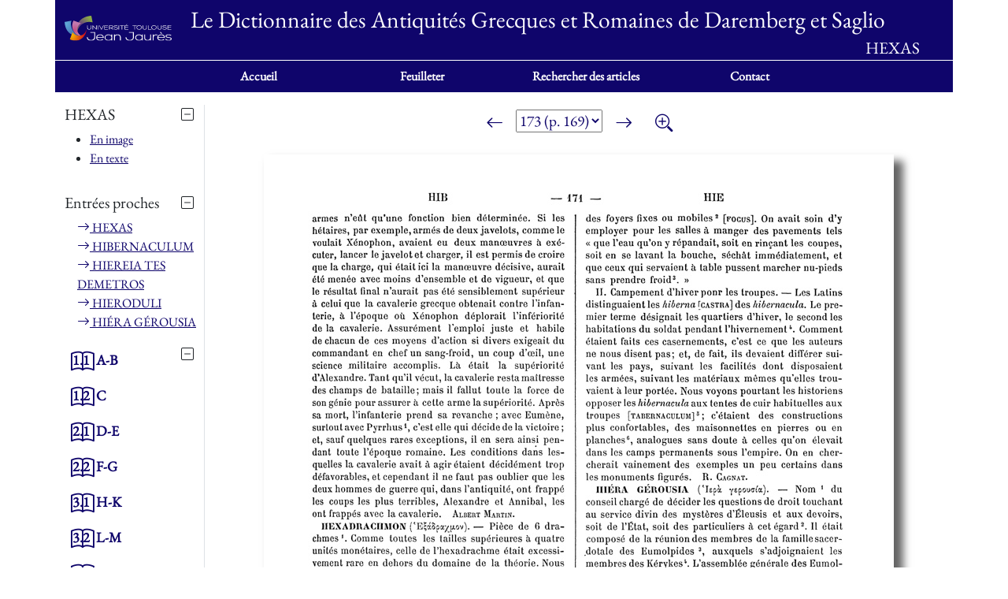

--- FILE ---
content_type: text/html; charset=UTF-8
request_url: https://dagr.univ-tlse2.fr/consulter/1677/HEXAS
body_size: 2720
content:
<!DOCTYPE html>
<html lang="fr">

<head>
    <meta charset="utf-8">
    <meta http-equiv="X-UA-Compatible" content="IE=edge">
    <meta name="viewport" content="width=device-width, initial-scale=1">
    <title>DAGR - Feuilleter
HEXAS
</title>
    <link href="https://dagr.univ-tlse2.fr/css/ui24/bootstrap.css" rel="stylesheet">
    <link href="https://dagr.univ-tlse2.fr/css/ui24/bootstrap-icons.min.css" rel="stylesheet">
    <link href="https://dagr.univ-tlse2.fr/css/ui24/app.css" rel="stylesheet">
    <script type="text/javascript" src="https://dagr.univ-tlse2.fr/js/ui24/jquery-3.7.1.min.js"></script>
    <script type="text/javascript" src="https://dagr.univ-tlse2.fr/js/ui24/bootstrap.js"></script>
    <script type="text/javascript" src="https://dagr.univ-tlse2.fr/js/ui24/pages.js"></script>
</head>

<body>
    <div class="container-lg">
        <header class="row align-items-center">
    <div id="logo" class="col-xs-4 col-sm-3 col-md-3 col-lg-2">
        <img src="/img/ut2j-logo-white.svg" href="logo" />
    </div>
    <div class="col-xs-8 col-sm-9 col-md-9 col-lg-10">
        <h2 class="hide-xs">Le Dictionnaire des Antiquités Grecques et Romaines de Daremberg et Saglio</h2>
        <h3>HEXAS
</h3>
    </div>
</header>        <div class="row">
            <nav id="menu" class="navbar navbar-expand-lg">
    <div class="container-fluid">
        
        <button class="navbar-toggler" type="button" data-bs-toggle="collapse" data-bs-target="#navbarNav" aria-controls="navbarNav" aria-expanded="false" aria-label="Toggle navigation">
            
            <i class="bi bi-list"></i>
        </button>
        <div class="collapse navbar-collapse text-center justify-content-md-center" id="navbarNav">
            <ul class="navbar-nav">
                <li class="nav-item">
                    <a class="nav-link active" aria-current="page" href="https://dagr.univ-tlse2.fr">Accueil</a>
                </li>
                <li class="nav-item">
                    <a class="nav-link" href="https://dagr.univ-tlse2.fr/feuilleter">Feuilleter</a>
                </li>
                <li class="nav-item">
                    <a class="nav-link" href="https://dagr.univ-tlse2.fr/rechercher">Rechercher des articles</a>
                </li>
                <li class="nav-item">
                    <a class="nav-link" href="https://dagr.univ-tlse2.fr/contact">Contact</a>
                </li>
            </ul>
        </div>
            </div>
</nav>        </div>
        <div class="row">
            <section id="content" class="col-md-12">
                <div class="row">
    <div class="col-md-2 border-end">
                    <button class="btn btn-default btn-toggle float-end p-0" data-bs-toggle="collapse" data-bs-target="#article-menu" aria-expanded="false"
aria-controls="article-menu"><i class="bi bi-alphabet"></i> <i class="bi bi-dash-square"></i><i class="bi bi-plus-square"></i></button>
<div id="article">
    <h5>HEXAS</h5>
    <ul id="article-menu" class="collapse show">
        <li><a href="https://dagr.univ-tlse2.fr/consulter/1677/HEXAS">En image</a></li>
        <li><a href="https://dagr.univ-tlse2.fr/consulter/1677/HEXAS/texte">En texte</a></li>
            </ul>
</div>                <button class="btn btn-default btn-toggle float-end p-0" data-bs-toggle="collapse" data-bs-target="#articles-around" aria-expanded="false"
aria-controls="articles-around"><i class="bi bi-grip-horizontal"></i> <i class="bi bi-dash-square"></i><i class="bi bi-plus-square"></i></button>
<h5>Entrées proches</h5>
<ul id="articles-around" class="d-flex flex-row flex-md-column ps-xl-3 ps-0 flex-md-nowrap flex-wrap collapse show ">
                        <li>
                <span class="d-md-none">⋅&nbsp;</span><a href="https://dagr.univ-tlse2.fr/consulter/1677/HEXAS"><span class="bi bi-arrow-right d-none d-md-inline"></span>&nbsp;HEXAS</a>
            </li>
                    <li>
                <span class="d-md-none">⋅&nbsp;</span><a href="https://dagr.univ-tlse2.fr/consulter/1678/HIBERNACULUM"><span class="bi bi-arrow-right d-none d-md-inline"></span>&nbsp;HIBERNACULUM</a>
            </li>
                    <li>
                <span class="d-md-none">⋅&nbsp;</span><a href="https://dagr.univ-tlse2.fr/consulter/1680/HIEREIA%20TES%20DEMETROS"><span class="bi bi-arrow-right d-none d-md-inline"></span>&nbsp;HIEREIA TES DEMETROS</a>
            </li>
                    <li>
                <span class="d-md-none">⋅&nbsp;</span><a href="https://dagr.univ-tlse2.fr/consulter/1681/HIERODULI"><span class="bi bi-arrow-right d-none d-md-inline"></span>&nbsp;HIERODULI</a>
            </li>
                    <li>
                <span class="d-md-none">⋅&nbsp;</span><a href="https://dagr.univ-tlse2.fr/consulter/1679/HI%C3%89RA%20G%C3%89ROUSIA"><span class="bi bi-arrow-right d-none d-md-inline"></span>&nbsp;HIÉRA GÉROUSIA</a>
            </li>
            </ul>
        <div class="">
    <button class="btn btn-default btn-toggle float-end p-0" data-bs-toggle="collapse" data-bs-target="#tomes" aria-expanded="false"
        aria-controls="tomes"><i class="bi bi-book"></i> <i class="bi bi-dash-square"></i><i class="bi bi-plus-square"></i></button>
    <ul id="tomes" class="title-color collapse show ps-lg-2 ps-1">
        <li>
            <a class="bi bi-book title-color"
                href="https://dagr.univ-tlse2.fr/feuilleter/tome_1/partie_1">
                <span class="tome-details">
                    <span class="">1.1</span>&nbsp;&nbsp;A-B
                </span>
            </a>
        </li>
        <li>
            <a class="bi bi-book title-color"
                href="https://dagr.univ-tlse2.fr/feuilleter/tome_1/partie_2">
                <span class="tome-details">
                    <span class="">1.2</span>&nbsp;&nbsp;C
                </span>
            </a>
        </li>
        <li>
            <a class="bi bi-book title-color"
                href="https://dagr.univ-tlse2.fr/feuilleter/tome_2/partie_1">
                <span class="tome-details">
                    <span class="">2.1</span>&nbsp;&nbsp;D-E
                </span>
            </a>
        </li>
        <li>
            <a class="bi bi-book title-color"
                href="https://dagr.univ-tlse2.fr/feuilleter/tome_2/partie_2">
                <span class="tome-details">
                    <span class="">2.2</span>&nbsp;&nbsp;F-G
                </span>
            </a>
        </li>
        <li>
            <a class="bi bi-book title-color"
                href="https://dagr.univ-tlse2.fr/feuilleter/tome_3/partie_1">
                <span class="tome-details">
                    <span class="">3.1</span>&nbsp;&nbsp;H-K
                </span>
            </a>
        </li>
        <li>
            <a class="bi bi-book title-color"
                href="https://dagr.univ-tlse2.fr/feuilleter/tome_3/partie_2">
                <span class="tome-details">
                    <span class="">3.2</span>&nbsp;&nbsp;L-M
                </span>
            </a>
        </li>
        <li>
            <a class="bi bi-book title-color"
                href="https://dagr.univ-tlse2.fr/feuilleter/tome_4/partie_1">
                <span class="tome-details">
                    <span class="">4.1</span>&nbsp;&nbsp;N-Q
                </span>
            </a>
        </li>
        <li>
            <a class="bi bi-book title-color"
                href="https://dagr.univ-tlse2.fr/feuilleter/tome_4/partie_2">
                <span class="tome-details">
                    <span class="">4.2</span>&nbsp;&nbsp;R-S
                </span>
            </a>
        </li>
        <li>
            <a class="bi bi-book title-color"
                href="https://dagr.univ-tlse2.fr/feuilleter/tome_5/partie_1">
                <span class="tome-details">
                    <span class="">5.1</span>&nbsp;&nbsp;T-Z
                </span>
            </a>
        </li>
    </ul>
</div>
    </div>
    <div class="col-md-10 align-center">
                    <div class="row">
    <div class="col feuilleter-bar">
                    <a class="btn btn-default" aria-label="Page précédente" href="https://dagr.univ-tlse2.fr/feuilleter/tome_3/partie_1/page_172">
                <i class="bi bi-arrow-left"></i>
            </a>
                <select name="page" id="selPage">
                            <option value="1" >
                    1
                                    </option>
                            <option value="12" >
                    12
                                            (p. 8)
                                    </option>
                            <option value="62" >
                    62
                                            (p. 58)
                                    </option>
                            <option value="72" >
                    72
                                            (p. 68)
                                    </option>
                            <option value="82" >
                    82
                                            (p. 78)
                                    </option>
                            <option value="92" >
                    92
                                            (p. 88)
                                    </option>
                            <option value="102" >
                    102
                                            (p. 98)
                                    </option>
                            <option value="112" >
                    112
                                            (p. 108)
                                    </option>
                            <option value="122" >
                    122
                                            (p. 118)
                                    </option>
                            <option value="132" >
                    132
                                            (p. 128)
                                    </option>
                            <option value="142" >
                    142
                                            (p. 138)
                                    </option>
                            <option value="152" >
                    152
                                            (p. 148)
                                    </option>
                            <option value="162" >
                    162
                                            (p. 158)
                                    </option>
                            <option value="163" >
                    163
                                            (p. 159)
                                    </option>
                            <option value="164" >
                    164
                                            (p. 160)
                                    </option>
                            <option value="165" >
                    165
                                            (p. 161)
                                    </option>
                            <option value="166" >
                    166
                                            (p. 162)
                                    </option>
                            <option value="167" >
                    167
                                            (p. 163)
                                    </option>
                            <option value="168" >
                    168
                                            (p. 164)
                                    </option>
                            <option value="169" >
                    169
                                            (p. 165)
                                    </option>
                            <option value="170" >
                    170
                                            (p. 166)
                                    </option>
                            <option value="171" >
                    171
                                            (p. 167)
                                    </option>
                            <option value="172" >
                    172
                                            (p. 168)
                                    </option>
                            <option value="173" selected>
                    173
                                            (p. 169)
                                    </option>
                            <option value="174" >
                    174
                                            (p. 170)
                                    </option>
                            <option value="175" >
                    175
                                            (p. 171)
                                    </option>
                            <option value="176" >
                    176
                                            (p. 172)
                                    </option>
                            <option value="177" >
                    177
                                            (p. 173)
                                    </option>
                            <option value="178" >
                    178
                                            (p. 174)
                                    </option>
                            <option value="179" >
                    179
                                            (p. 175)
                                    </option>
                            <option value="180" >
                    180
                                            (p. 176)
                                    </option>
                            <option value="181" >
                    181
                                            (p. 177)
                                    </option>
                            <option value="182" >
                    182
                                            (p. 178)
                                    </option>
                            <option value="183" >
                    183
                                            (p. 179)
                                    </option>
                            <option value="184" >
                    184
                                            (p. 180)
                                    </option>
                            <option value="194" >
                    194
                                            (p. 190)
                                    </option>
                            <option value="204" >
                    204
                                            (p. 200)
                                    </option>
                            <option value="214" >
                    214
                                            (p. 210)
                                    </option>
                            <option value="224" >
                    224
                                            (p. 220)
                                    </option>
                            <option value="234" >
                    234
                                            (p. 230)
                                    </option>
                            <option value="244" >
                    244
                                            (p. 240)
                                    </option>
                            <option value="254" >
                    254
                                            (p. 250)
                                    </option>
                            <option value="264" >
                    264
                                            (p. 260)
                                    </option>
                            <option value="274" >
                    274
                                            (p. 270)
                                    </option>
                            <option value="284" >
                    284
                                            (p. 280)
                                    </option>
                            <option value="334" >
                    334
                                            (p. 330)
                                    </option>
                            <option value="384" >
                    384
                                            (p. 380)
                                    </option>
                            <option value="434" >
                    434
                                            (p. 430)
                                    </option>
                            <option value="484" >
                    484
                                            (p. 480)
                                    </option>
                            <option value="534" >
                    534
                                            (p. 530)
                                    </option>
                            <option value="584" >
                    584
                                            (p. 580)
                                    </option>
                            <option value="634" >
                    634
                                            (p. 630)
                                    </option>
                            <option value="684" >
                    684
                                            (p. 680)
                                    </option>
                            <option value="734" >
                    734
                                            (p. 730)
                                    </option>
                            <option value="784" >
                    784
                                            (p. 780)
                                    </option>
                            <option value="880" >
                    880
                                            (p. 876)
                                    </option>
                    </select>
                    <a class="btn btn-default" aria-label="Page suivante" href="https://dagr.univ-tlse2.fr/feuilleter/tome_3/partie_1/page_174">
                <i class="bi bi-arrow-right"></i>
            </a>
                <a class="btn btn-default" aria-label="Zoom" href="https://dagr.univ-tlse2.fr/feuilleter/high-res/tome_3/partie_1/page_173">
            <i class="bi bi-zoom-in"></i>
        </a>
    </div>
</div>
<div class="row">
    <div class="col">
        <img id="page-preview" alt="page" src="/img/t3_p1_jpg_web/t3_p1_dagr_page_0173_image_0001.jpg" />
    </div>
</div>
            </div>
</div>
            </section>
        </div>
        <!-- Matomo -->
<script>
  var _paq = window._paq = window._paq || [];
  /* tracker methods like "setCustomDimension" should be called before "trackPageView" */
  _paq.push(['trackPageView']);
  _paq.push(['enableLinkTracking']);
  (function() {
    var u="https://sumatra.univ-tlse2.fr/";
    _paq.push(['setTrackerUrl', u+'matomo.php']);
    _paq.push(['setSiteId', '90']);
    var d=document, g=d.createElement('script'), s=d.getElementsByTagName('script')[0];
    g.async=true; g.src=u+'matomo.js'; s.parentNode.insertBefore(g,s);
  })();
</script>
<!-- End Matomo Code -->
    </div>
</body>

</html>
